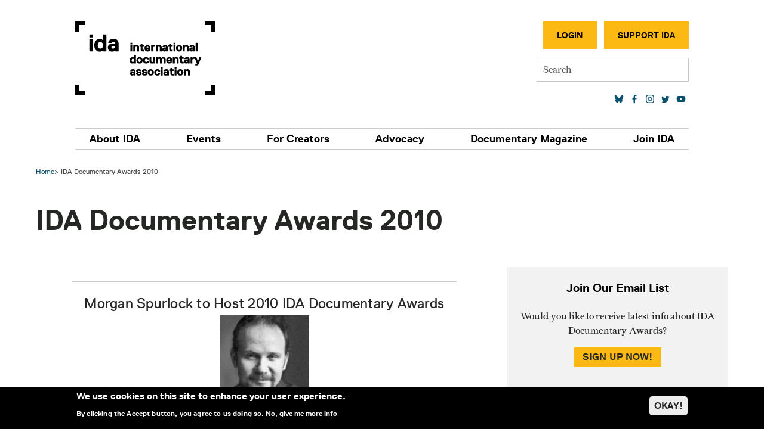

--- FILE ---
content_type: text/html; charset=UTF-8
request_url: https://www.documentary.org/awards2010
body_size: 18866
content:
<!DOCTYPE html>
<html lang="en" dir="ltr" prefix="og: https://ogp.me/ns#">
  <head>
    <meta charset="utf-8" />
<meta name="description" content="Morgan Spurlock to Host 2010 IDA Documentary Awards" />
<meta name="robots" content="index, follow" />
<link rel="shortlink" href="https://www.documentary.org/node/64" />
<link rel="canonical" href="https://www.documentary.org/awards2010" />
<meta property="og:site_name" content="International Documentary Association" />
<meta property="og:type" content="Page" />
<meta property="og:url" content="https://www.documentary.org/awards2010" />
<meta property="og:title" content="IDA Documentary Awards 2010" />
<meta property="og:description" content="Morgan Spurlock to Host 2010 IDA Documentary Awards" />
<meta property="og:updated_time" content="2022-12-05T14:12:34-08:00" />
<meta name="twitter:card" content="summary_large_image" />
<meta name="twitter:title" content="IDA Documentary Awards 2010" />
<meta name="twitter:site" content="@IDAorg" />
<meta name="twitter:description" content="Morgan Spurlock to Host 2010 IDA Documentary Awards" />
<meta name="Generator" content="Drupal 10 (https://www.drupal.org)" />
<meta name="MobileOptimized" content="width" />
<meta name="HandheldFriendly" content="true" />
<meta name="viewport" content="width=device-width, initial-scale=1, shrink-to-fit=no" />
<style>div#sliding-popup, div#sliding-popup .eu-cookie-withdraw-banner, .eu-cookie-withdraw-tab {background: #000000} div#sliding-popup.eu-cookie-withdraw-wrapper { background: transparent; } #sliding-popup h1, #sliding-popup h2, #sliding-popup h3, #sliding-popup p, #sliding-popup label, #sliding-popup div, .eu-cookie-compliance-more-button, .eu-cookie-compliance-secondary-button, .eu-cookie-withdraw-tab { color: #ffffff;} .eu-cookie-withdraw-tab { border-color: #ffffff;}</style>
<meta http-equiv="x-ua-compatible" content="ie=edge" />
<link rel="alternate" hreflang="und" href="https://www.documentary.org/awards2010" />
<link rel="icon" href="/themes/custom/ida_bootstrap_sass/images/favicon.ico" type="image/vnd.microsoft.icon" />
<script>window.a2a_config=window.a2a_config||{};a2a_config.callbacks=[];a2a_config.overlays=[];a2a_config.templates={};a2a_config.num_services = 4;
a2a_config.color_bg = "FFFFFF";
a2a_config.color_main = "D7E5ED";
a2a_config.color_border = "AECADB";
a2a_config.color_link_text = "333333";
a2a_config.color_link_text_hover = "333333";</script>

    <title>IDA Documentary Awards 2010 | International Documentary Association</title>
    <link rel="stylesheet" media="all" href="/core/misc/components/progress.module.css?t8er24" />
<link rel="stylesheet" media="all" href="/core/misc/components/ajax-progress.module.css?t8er24" />
<link rel="stylesheet" media="all" href="/core/modules/system/css/components/align.module.css?t8er24" />
<link rel="stylesheet" media="all" href="/core/modules/system/css/components/fieldgroup.module.css?t8er24" />
<link rel="stylesheet" media="all" href="/core/modules/system/css/components/container-inline.module.css?t8er24" />
<link rel="stylesheet" media="all" href="/core/modules/system/css/components/clearfix.module.css?t8er24" />
<link rel="stylesheet" media="all" href="/core/modules/system/css/components/details.module.css?t8er24" />
<link rel="stylesheet" media="all" href="/core/modules/system/css/components/hidden.module.css?t8er24" />
<link rel="stylesheet" media="all" href="/core/modules/system/css/components/item-list.module.css?t8er24" />
<link rel="stylesheet" media="all" href="/core/modules/system/css/components/js.module.css?t8er24" />
<link rel="stylesheet" media="all" href="/core/modules/system/css/components/nowrap.module.css?t8er24" />
<link rel="stylesheet" media="all" href="/core/modules/system/css/components/position-container.module.css?t8er24" />
<link rel="stylesheet" media="all" href="/core/modules/system/css/components/reset-appearance.module.css?t8er24" />
<link rel="stylesheet" media="all" href="/core/modules/system/css/components/resize.module.css?t8er24" />
<link rel="stylesheet" media="all" href="/core/modules/system/css/components/system-status-counter.css?t8er24" />
<link rel="stylesheet" media="all" href="/core/modules/system/css/components/system-status-report-counters.css?t8er24" />
<link rel="stylesheet" media="all" href="/core/modules/system/css/components/system-status-report-general-info.css?t8er24" />
<link rel="stylesheet" media="all" href="/core/modules/system/css/components/tablesort.module.css?t8er24" />
<link rel="stylesheet" media="all" href="/modules/contrib/eu_cookie_compliance/css/eu_cookie_compliance.css?t8er24" />
<link rel="stylesheet" media="all" href="/modules/contrib/addtoany/css/addtoany.css?t8er24" />
<link rel="stylesheet" media="all" href="/modules/contrib/ckeditor_accordion/css/accordion.frontend.css?t8er24" />
<link rel="stylesheet" media="all" href="/themes/contrib/bootstrap_barrio/css/components/form.css?t8er24" />
<link rel="stylesheet" media="all" href="/themes/contrib/bootstrap_barrio/css/colors/messages/messages-light.css?t8er24" />
<link rel="stylesheet" media="all" href="/core/../themes/contrib/bootstrap_barrio/components/breadcrumb/breadcrumb.css?t8er24" />
<link rel="stylesheet" media="all" href="/core/../themes/contrib/bootstrap_barrio/components/menu/menu.css?t8er24" />
<link rel="stylesheet" media="all" href="/themes/custom/ida_bootstrap_sass/css/style.css?t8er24" />
<link rel="stylesheet" media="all" href="/themes/custom/ida_bootstrap_sass/css/accordion.frontend.css?t8er24" />
<link rel="stylesheet" media="all" href="https://use.typekit.net/col7oxy.css" />
<link rel="stylesheet" media="all" href="https://cdnjs.cloudflare.com/ajax/libs/slick-carousel/1.8.1/slick.min.css" />
<link rel="stylesheet" media="all" href="https://cdnjs.cloudflare.com/ajax/libs/slick-carousel/1.8.1/slick-theme.min.css" />

    <script type="application/json" data-drupal-selector="drupal-settings-json">{"path":{"baseUrl":"\/","pathPrefix":"","currentPath":"node\/64","currentPathIsAdmin":false,"isFront":false,"currentLanguage":"en"},"pluralDelimiter":"\u0003","suppressDeprecationErrors":true,"gtag":{"tagId":"AW-11246395109","consentMode":false,"otherIds":["UA-4612818-1","G-B741BNWEKP","AW-807903492",""],"events":[],"additionalConfigInfo":[]},"ajaxPageState":{"libraries":"[base64]","theme":"ida_bootstrap_sass","theme_token":null},"ajaxTrustedUrl":{"\/search":true},"eu_cookie_compliance":{"cookie_policy_version":"1.0.0","popup_enabled":true,"popup_agreed_enabled":false,"popup_hide_agreed":false,"popup_clicking_confirmation":false,"popup_scrolling_confirmation":false,"popup_html_info":"\u003Cdiv aria-labelledby=\u0022popup-text\u0022  class=\u0022eu-cookie-compliance-banner eu-cookie-compliance-banner-info eu-cookie-compliance-banner--opt-in\u0022\u003E\n  \u003Cdiv class=\u0022popup-content info eu-cookie-compliance-content\u0022\u003E\n        \u003Cdiv id=\u0022popup-text\u0022 class=\u0022eu-cookie-compliance-message\u0022 role=\u0022document\u0022\u003E\n      \u003Ch2\u003EWe use cookies on this site to enhance your user experience.\u003C\/h2\u003E\u003Cp\u003EBy clicking the Accept button, you agree to us doing so.\u003C\/p\u003E\n              \u003Cbutton type=\u0022button\u0022 class=\u0022find-more-button eu-cookie-compliance-more-button\u0022\u003ENo, give me more info\u003C\/button\u003E\n          \u003C\/div\u003E\n\n    \n    \u003Cdiv id=\u0022popup-buttons\u0022 class=\u0022eu-cookie-compliance-buttons\u0022\u003E\n            \u003Cbutton type=\u0022button\u0022 class=\u0022agree-button eu-cookie-compliance-secondary-button button button--small\u0022\u003EOKAY!\u003C\/button\u003E\n              \u003Cbutton type=\u0022button\u0022 class=\u0022decline-button eu-cookie-compliance-default-button button button--small button--primary\u0022\u003ENo, thanks\u003C\/button\u003E\n          \u003C\/div\u003E\n  \u003C\/div\u003E\n\u003C\/div\u003E","use_mobile_message":false,"mobile_popup_html_info":"\u003Cdiv aria-labelledby=\u0022popup-text\u0022  class=\u0022eu-cookie-compliance-banner eu-cookie-compliance-banner-info eu-cookie-compliance-banner--opt-in\u0022\u003E\n  \u003Cdiv class=\u0022popup-content info eu-cookie-compliance-content\u0022\u003E\n        \u003Cdiv id=\u0022popup-text\u0022 class=\u0022eu-cookie-compliance-message\u0022 role=\u0022document\u0022\u003E\n      \n              \u003Cbutton type=\u0022button\u0022 class=\u0022find-more-button eu-cookie-compliance-more-button\u0022\u003ENo, give me more info\u003C\/button\u003E\n          \u003C\/div\u003E\n\n    \n    \u003Cdiv id=\u0022popup-buttons\u0022 class=\u0022eu-cookie-compliance-buttons\u0022\u003E\n            \u003Cbutton type=\u0022button\u0022 class=\u0022agree-button eu-cookie-compliance-secondary-button button button--small\u0022\u003EOKAY!\u003C\/button\u003E\n              \u003Cbutton type=\u0022button\u0022 class=\u0022decline-button eu-cookie-compliance-default-button button button--small button--primary\u0022\u003ENo, thanks\u003C\/button\u003E\n          \u003C\/div\u003E\n  \u003C\/div\u003E\n\u003C\/div\u003E","mobile_breakpoint":768,"popup_html_agreed":false,"popup_use_bare_css":false,"popup_height":"auto","popup_width":"100%","popup_delay":1000,"popup_link":"\/privacy-policy","popup_link_new_window":true,"popup_position":false,"fixed_top_position":true,"popup_language":"en","store_consent":false,"better_support_for_screen_readers":true,"cookie_name":"","reload_page":true,"domain":"","domain_all_sites":false,"popup_eu_only":false,"popup_eu_only_js":false,"cookie_lifetime":100,"cookie_session":0,"set_cookie_session_zero_on_disagree":0,"disagree_do_not_show_popup":false,"method":"opt_in","automatic_cookies_removal":true,"allowed_cookies":"","withdraw_markup":"\u003Cbutton type=\u0022button\u0022 class=\u0022eu-cookie-withdraw-tab\u0022\u003EPrivacy settings\u003C\/button\u003E\n\u003Cdiv aria-labelledby=\u0022popup-text\u0022 class=\u0022eu-cookie-withdraw-banner\u0022\u003E\n  \u003Cdiv class=\u0022popup-content info eu-cookie-compliance-content\u0022\u003E\n    \u003Cdiv id=\u0022popup-text\u0022 class=\u0022eu-cookie-compliance-message\u0022 role=\u0022document\u0022\u003E\n      \u003Ch2\u003EWe use cookies on this site to enhance your user experience\u003C\/h2\u003E\u003Cp\u003EYou have given your consent for us to set cookies.\u003C\/p\u003E\n    \u003C\/div\u003E\n    \u003Cdiv id=\u0022popup-buttons\u0022 class=\u0022eu-cookie-compliance-buttons\u0022\u003E\n      \u003Cbutton type=\u0022button\u0022 class=\u0022eu-cookie-withdraw-button  button button--small button--primary\u0022\u003EWithdraw consent\u003C\/button\u003E\n    \u003C\/div\u003E\n  \u003C\/div\u003E\n\u003C\/div\u003E","withdraw_enabled":false,"reload_options":0,"reload_routes_list":"","withdraw_button_on_info_popup":false,"cookie_categories":[],"cookie_categories_details":[],"enable_save_preferences_button":true,"cookie_value_disagreed":"0","cookie_value_agreed_show_thank_you":"1","cookie_value_agreed":"2","containing_element":"body","settings_tab_enabled":false,"olivero_primary_button_classes":" button button--small button--primary","olivero_secondary_button_classes":" button button--small","close_button_action":"close_banner","open_by_default":true,"modules_allow_popup":true,"hide_the_banner":false,"geoip_match":true,"unverified_scripts":["\/"]},"ckeditorAccordion":{"accordionStyle":{"collapseAll":1,"keepRowsOpen":0,"animateAccordionOpenAndClose":1,"openTabsWithHash":0,"allowHtmlInTitles":0}},"mercuryEditor":{"rolloverPaddingBlock":10},"user":{"uid":0,"permissionsHash":"96a24ab3d64846e05b68130fb961304040041867a1fa5b7cfc48ce1dbc0cb790"}}</script>
<script src="/core/misc/drupalSettingsLoader.js?v=10.5.1"></script>
<script src="/modules/contrib/google_tag/js/gtag.js?t8er24"></script>

  </head>
  <body class="layout-one-sidebar layout-sidebar-first page-node-64 path-node node--type-page">
    <a href="#main-content" class="visually-hidden-focusable">
      Skip to main content
    </a>
    
      <div class="dialog-off-canvas-main-canvas" data-off-canvas-main-canvas>
    

<div class="site-header">
  <header id="header" class="header section section--header" role="banner" aria-label="Site header">
    
      <div class="container container--header">
        <div class="header-layout">

                        <section class="row region region-header-first">
          <a href="/" title="Home" rel="home" class="navbar-brand">
            International Documentary Association
    </a>
    <div data-drupal-messages-fallback class="hidden"></div>

  </section>

          
                        <section class="row region region-header-second">
    <nav role="navigation" aria-labelledby="block-secondarymenu-2-menu" id="block-secondarymenu-2" class="block block-menu navigation menu--menu-secondary-menu">
            
  <h2 class="visually-hidden" id="block-secondarymenu-2-menu">Secondary Menu</h2>
  

        
                  <ul class="clearfix nav" data-component-id="bootstrap_barrio:menu">
                    <li class="nav-item">
                <a href="/user/login/neon-crm" class="button dark nav-link button dark nav-link--user-login-neon-crm" data-drupal-link-system-path="user/login/neon-crm">Login</a>
              </li>
                <li class="nav-item">
                <a href="https://www.documentary.org/donate" class="button light nav-link button light nav-link-https--wwwdocumentaryorg-donate" target="_blank">Support IDA</a>
              </li>
        </ul>
  



  </nav>

  </section>

          
                        <section class="row region region-header-third">
    <div id="block-simplesearchform" class="block block-simple-search-form block-simple-search-form-block">
  
    
      <div class="content">
      
<form class="simple-search-form" data-drupal-selector="simple-search-form" action="/search" method="get" id="simple-search-form" accept-charset="UTF-8">
  




        
  <div class="js-form-item js-form-type-search form-type-search js-form-item-s form-item-s form-no-label mb-3">
          <label for="edit-s" class="visually-hidden">Search</label>
                    <input placeholder="Search" class="form-search form-control" data-drupal-selector="edit-s" type="search" id="edit-s" name="s" value="" size="60" maxlength="128" />

                      </div>

</form>

    </div>
  </div>

  </section>

          
                        <section class="row region region-header-fourth">
    <nav role="navigation" aria-labelledby="block-socialmedialinks-2-menu" id="block-socialmedialinks-2" class="block block-menu navigation menu--social">
            
  <h2 class="visually-hidden" id="block-socialmedialinks-2-menu">Social media links</h2>
  

        
                <ul class="clearfix nav social-menu">
                                            <li class="nav-item">
                                        <a href="https://bsky.app/profile/documentary.org" class="social-link social-link--bluesky nav-link social-linksocial-link--bluesky nav-link-https--bskyapp-profile-documentaryorg" target="_blank"></a>
                </li>
                                            <li class="nav-item">
                                        <a href="https://www.facebook.com/documentary.org" class="social-link social-link--facebook nav-link nav-link-https--wwwfacebookcom-documentaryorg" target="_blank"></a>
                </li>
                                            <li class="nav-item">
                                        <a href="http://instagram.com/idaorg" class="social-link social-link--instagram nav-link nav-link-http--instagramcom-idaorg" target="_blank"></a>
                </li>
                                            <li class="nav-item">
                                        <a href="https://www.linkedin.com/company/idaorg/" target="_blank" class="nav-link nav-link-https--wwwlinkedincom-company-idaorg-"></a>
                </li>
                                            <li class="nav-item">
                                        <a href="https://twitter.com/IDAorg" class="social-link social-link--twitter nav-link nav-link-https--twittercom-idaorg" target="_blank"></a>
                </li>
                                            <li class="nav-item">
                                        <a href="https://www.youtube.com/channel/UCsUYLxN5JtXGaIM459eYlkA" class="social-link social-link--youtube nav-link nav-link-https--wwwyoutubecom-channel-ucsuylxn5jtxgaim459eylka" target="_blank"></a>
                </li>
                    </ul>
    


  </nav>

  </section>

          
                      <button class="navbar-toggler collapsed"
                    type="button"
                    data-bs-toggle="offcanvas"
                    data-bs-target="#CollapsingNavbar"
                    aria-controls="CollapsingNavbar"
                    aria-expanded="false"
                    aria-label="Toggle navigation">
              <div class="navbar-toggler-icon">
                <div class="center">
                  <div></div>
                </div>
              </div>
            </button>
          
        </div>
      </div>
      </header>

      <section class="section section--main-menu">
      <div class="container container--main-menu">
        <nav class="navbar navbar-expand-md">
          <div class="offcanvas offcanvas-end" id="CollapsingNavbar">
                        <div class="offcanvas-header">
              <button type="button" class="btn-close text-reset" data-bs-dismiss="offcanvas"
                      aria-label="Close"></button>
            </div>
            <div class="offcanvas-body">
              
              <div class="mobile-search">
                <div id="block-simplesearchform" class="block block-simple-search-form block-simple-search-form-block">
  
    
      <div class="content">
      
<form class="simple-search-form" data-drupal-selector="simple-search-form" action="/search" method="get" id="simple-search-form" accept-charset="UTF-8">
  




        
  <div class="js-form-item js-form-type-search form-type-search js-form-item-s form-item-s form-no-label mb-3">
          <label for="edit-s" class="visually-hidden">Search</label>
                    <input placeholder="Search" class="form-search form-control" data-drupal-selector="edit-s" type="search" id="edit-s" name="s" value="" size="60" maxlength="128" />

                      </div>

</form>

    </div>
  </div>

              </div>

                <nav role="navigation" aria-labelledby="block-ida-bootstrap-sass-main-menu-menu" id="block-ida-bootstrap-sass-main-menu" class="block block-menu navigation menu--main">
            
  <h2 class="visually-hidden" id="block-ida-bootstrap-sass-main-menu-menu">Main navigation</h2>
  

        
              <ul class="clearfix nav navbar-nav">
                    <li class="nav-item menu-item--expanded dropdown">
                          <a href="/about-us" class="nav-link dropdown-toggle nav-link nav-link--about-us" data-bs-toggle="dropdown" aria-expanded="false" aria-haspopup="true" data-drupal-link-system-path="node/9">About IDA</a>
                        <ul class="dropdown-menu">
      <div class="dropdown-menu-inner">
                    <li class="dropdown-item menu-item--expanded dropdown">
                          <a href="/about-us" class="secondary-parent dropdown-toggle nav-link nav-link--about-us" data-bs-toggle="dropdown" aria-expanded="false" aria-haspopup="true" data-drupal-link-system-path="node/9">About</a>
                        <ul class="dropdown-menu">
      <div class="dropdown-menu-inner">
                    <li class="dropdown-item">
                          <a href="/about-us" class="nav-link nav-link--about-us" data-drupal-link-system-path="node/9">Mission</a>
              </li>
                <li class="dropdown-item">
                          <a href="/about-us/history" class="nav-link nav-link--about-us-history" data-drupal-link-system-path="node/9872">History</a>
              </li>
                <li class="dropdown-item">
                          <a href="/about-us/staff" class="nav-link nav-link--about-us-staff" data-drupal-link-system-path="node/6365">Staff</a>
              </li>
                <li class="dropdown-item">
                          <a href="/about-us/board-of-directors" class="nav-link nav-link--about-us-board-of-directors" data-drupal-link-system-path="node/51">Board of Directors</a>
              </li>
                <li class="dropdown-item">
                          <a href="https://www.documentary.org/partners" class="nav-link nav-link-https--wwwdocumentaryorg-partners">Partners</a>
              </li>
                <li class="dropdown-item">
                          <a href="/our-supporters" class="nav-link nav-link--our-supporters" data-drupal-link-system-path="node/56">Our Supporters</a>
              </li>
                <li class="dropdown-item">
                          <a href="/jobs" class="nav-link nav-link--jobs" data-drupal-link-system-path="node/7290">Jobs</a>
              </li>
                <li class="dropdown-item">
                          <a href="/contact-us" class="nav-link nav-link--contact-us" data-drupal-link-system-path="node/4951">Contact</a>
              </li>
        </div>
    </ul>
  
              </li>
                <li class="dropdown-item menu-item--expanded dropdown">
                          <a href="/latest" class="secondary-parent dropdown-toggle nav-link nav-link--latest" data-bs-toggle="dropdown" aria-expanded="false" aria-haspopup="true" data-drupal-link-system-path="latest">Latest</a>
                        <ul class="dropdown-menu">
      <div class="dropdown-menu-inner">
                    <li class="dropdown-item">
                          <a href="/blog" class="nav-link nav-link--blog" data-drupal-link-system-path="node/23">Blog</a>
              </li>
                <li class="dropdown-item">
                          <a href="/blog/docs-to-watch" class="nav-link nav-link--blog-docs-to-watch" data-drupal-link-system-path="node/9206">Docs to Watch</a>
              </li>
                <li class="dropdown-item">
                          <a href="/about-us/press" class="nav-link nav-link--about-us-press" data-drupal-link-system-path="node/7546">Press Center</a>
              </li>
                <li class="dropdown-item">
                          <a href="/videos" class="nav-link nav-link--videos" data-drupal-link-system-path="videos">Videos</a>
              </li>
        </div>
    </ul>
  
              </li>
                <li class="dropdown-item menu-item--expanded dropdown">
                          <a href="/support-us" class="secondary-parent dropdown-toggle nav-link nav-link--support-us" data-bs-toggle="dropdown" aria-expanded="false" aria-haspopup="true" data-drupal-link-system-path="node/53">Join IDA</a>
                        <ul class="dropdown-menu">
      <div class="dropdown-menu-inner">
                    <li class="dropdown-item menu-item--collapsed">
                          <a href="/membership" class="nav-link nav-link--membership" data-drupal-link-system-path="node/40757">Become a Member</a>
              </li>
                <li class="dropdown-item">
                          <a href="/join" class="hidden-menu-item nav-link nav-link--join" data-drupal-link-system-path="node/7793">Join Our List</a>
              </li>
                <li class="dropdown-item">
                          <a href="/sponsored-projects/current" class="nav-link nav-link--sponsored-projects-current" data-drupal-link-system-path="sponsored-projects/current">Donate to IDA Sponsored Projects</a>
              </li>
                <li class="dropdown-item">
                          <a href="/volunteer" class="nav-link nav-link--volunteer" data-drupal-link-system-path="node/4949">Volunteer</a>
              </li>
                <li class="dropdown-item">
                          <a href="/event-sponsorship" class="nav-link nav-link--event-sponsorship" data-drupal-link-system-path="node/4959">Sponsor</a>
              </li>
                <li class="dropdown-item">
                          <a href="/advertise-us" class="nav-link nav-link--advertise-us" data-drupal-link-system-path="node/4950">Advertise</a>
              </li>
        </div>
    </ul>
  
              </li>
        </div>
    </ul>
  
              </li>
                <li class="nav-item menu-item--expanded dropdown">
                          <a href="/events" class="nav-link dropdown-toggle nav-link nav-link--events" data-bs-toggle="dropdown" aria-expanded="false" aria-haspopup="true" data-drupal-link-system-path="node/4948">Events</a>
                        <ul class="dropdown-menu">
      <div class="dropdown-menu-inner">
                    <li class="dropdown-item menu-item--expanded dropdown">
                          <a href="/events" class="secondary-parent dropdown-toggle nav-link nav-link--events" data-bs-toggle="dropdown" aria-expanded="false" aria-haspopup="true" data-drupal-link-system-path="node/4948">Calendar</a>
                        <ul class="dropdown-menu">
      <div class="dropdown-menu-inner">
                    <li class="dropdown-item menu-item--collapsed">
                          <a href="/events" class="nav-link nav-link--events" data-drupal-link-system-path="node/4948">All Events</a>
              </li>
                <li class="dropdown-item">
                          <a href="/events/conduct" class="nav-link nav-link--events-conduct" data-drupal-link-system-path="node/10071">Code of Conduct</a>
              </li>
        </div>
    </ul>
  
              </li>
                <li class="dropdown-item menu-item--expanded dropdown">
                          <a href="/educational-seminars" class="secondary-parent dropdown-toggle nav-link nav-link--educational-seminars" data-bs-toggle="dropdown" aria-expanded="false" aria-haspopup="true" data-drupal-link-system-path="node/27">Seminars</a>
                        <ul class="dropdown-menu">
      <div class="dropdown-menu-inner">
                    <li class="dropdown-item">
                          <a href="/documentary-journalism-summit" class="nav-link nav-link--documentary-journalism-summit" data-drupal-link-system-path="node/39578">Documentary Journalism Summit</a>
              </li>
                <li class="dropdown-item">
                          <a href="/events/seminars/panels-workshops" class="nav-link nav-link--events-seminars-panels-workshops" data-drupal-link-system-path="node/10280">Panels &amp; Workshops</a>
              </li>
                <li class="dropdown-item">
                          <a href="/ida-conversation-series" class="nav-link nav-link--ida-conversation-series" data-drupal-link-system-path="node/7434">Conversation Series</a>
              </li>
                <li class="dropdown-item">
                          <a href="/master-class" class="nav-link nav-link--master-class" data-drupal-link-system-path="node/7800">Master Class</a>
              </li>
        </div>
    </ul>
  
              </li>
                <li class="dropdown-item menu-item--expanded dropdown">
                          <a href="/screenings" class="secondary-parent dropdown-toggle nav-link nav-link--screenings" data-bs-toggle="dropdown" aria-expanded="false" aria-haspopup="true" data-drupal-link-system-path="node/9709">Screenings</a>
                        <ul class="dropdown-menu">
      <div class="dropdown-menu-inner">
                    <li class="dropdown-item menu-item--collapsed">
                          <a href="/SpringDocs" class="nav-link nav-link--springdocs" data-drupal-link-system-path="node/8535">SpringDocs</a>
              </li>
                <li class="dropdown-item menu-item--collapsed">
                          <a href="/falldocs" class="nav-link nav-link--falldocs" data-drupal-link-system-path="node/39885">FallDocs</a>
              </li>
        </div>
    </ul>
  
              </li>
                <li class="dropdown-item menu-item--expanded dropdown">
                          <a href="/gettingreal/about" class="secondary-parent dropdown-toggle nav-link nav-link--gettingreal-about" data-bs-toggle="dropdown" aria-expanded="false" aria-haspopup="true" data-drupal-link-system-path="node/9877">Conference</a>
                        <ul class="dropdown-menu">
      <div class="dropdown-menu-inner">
                    <li class="dropdown-item">
                          <a href="/gettingreal/about" class="nav-link nav-link--gettingreal-about" data-drupal-link-system-path="node/9877">About Getting Real</a>
              </li>
                <li class="dropdown-item menu-item--collapsed">
                          <a href="/gettingreal26" class="nav-link nav-link--gettingreal26" data-drupal-link-system-path="node/41123">2026</a>
              </li>
                <li class="dropdown-item menu-item--collapsed">
                          <a href="/gettingreal24" class="nav-link nav-link--gettingreal24" data-drupal-link-system-path="node/39950">2024</a>
              </li>
                <li class="dropdown-item menu-item--collapsed">
                          <a href="/gettingreal22" title="2022" class="nav-link nav-link--gettingreal22" data-drupal-link-system-path="node/11616">2022</a>
              </li>
                <li class="dropdown-item menu-item--collapsed">
                          <a href="/gettingreal20" class="nav-link nav-link--gettingreal20" data-drupal-link-system-path="node/9878">2020</a>
              </li>
                <li class="dropdown-item menu-item--collapsed">
                          <a href="/gettingreal18" class="nav-link nav-link--gettingreal18" data-drupal-link-system-path="node/8640">2018</a>
              </li>
                <li class="dropdown-item menu-item--collapsed">
                          <a href="/gettingreal16" class="nav-link nav-link--gettingreal16" data-drupal-link-system-path="node/7913">2016</a>
              </li>
        </div>
    </ul>
  
              </li>
                <li class="dropdown-item menu-item--expanded dropdown">
                          <a href="/awards/about" class="secondary-parent dropdown-toggle nav-link nav-link--awards-about" data-bs-toggle="dropdown" aria-expanded="false" aria-haspopup="true" data-drupal-link-system-path="node/10486">Awards</a>
                        <ul class="dropdown-menu">
      <div class="dropdown-menu-inner">
                    <li class="dropdown-item">
                          <a href="/awards/about" class="nav-link nav-link--awards-about" data-drupal-link-system-path="node/10486">About</a>
              </li>
                <li class="dropdown-item menu-item--collapsed">
                          <a href="/awards2025" class="nav-link nav-link--awards2025" data-drupal-link-system-path="node/40919">2025</a>
              </li>
                <li class="dropdown-item menu-item--collapsed">
                          <a href="/awards2024" class="nav-link nav-link--awards2024" data-drupal-link-system-path="node/40301">2024</a>
              </li>
                <li class="dropdown-item menu-item--collapsed">
                          <a href="/awards2023" class="nav-link nav-link--awards2023" data-drupal-link-system-path="node/39928">2023</a>
              </li>
                <li class="dropdown-item menu-item--collapsed">
                          <a href="/awards2022" class="nav-link nav-link--awards2022" data-drupal-link-system-path="node/11864">2022</a>
              </li>
                <li class="dropdown-item menu-item--collapsed">
                          <a href="/awards/history" class="nav-link nav-link--awards-history" data-drupal-link-system-path="node/9227">Past Winners</a>
              </li>
        </div>
    </ul>
  
              </li>
        </div>
    </ul>
  
              </li>
                <li class="nav-item menu-item--expanded dropdown">
                          <a href="/programs" class="nav-link dropdown-toggle nav-link nav-link--programs" data-bs-toggle="dropdown" aria-expanded="false" aria-haspopup="true" data-drupal-link-system-path="node/34">For Creators</a>
                        <ul class="dropdown-menu">
      <div class="dropdown-menu-inner">
                    <li class="dropdown-item menu-item--expanded dropdown">
                          <a href="/creators/resources" class="secondary-parent dropdown-toggle nav-link nav-link--creators-resources" data-bs-toggle="dropdown" aria-expanded="false" aria-haspopup="true" data-drupal-link-system-path="node/10549">Resources</a>
                        <ul class="dropdown-menu">
      <div class="dropdown-menu-inner">
                    <li class="dropdown-item">
                          <a href="/grants-directory" class="nav-link nav-link--grants-directory" data-drupal-link-system-path="node/9030">Grants Directory</a>
              </li>
                <li class="dropdown-item">
                          <a href="https://www.documentary.org/nonfiction-access-initiative/resources" class="nav-link nav-link-https--wwwdocumentaryorg-nonfiction-access-initiative-resources">Accessibility</a>
              </li>
                <li class="dropdown-item">
                          <a href="/creators/ai" class="nav-link nav-link--creators-ai" data-drupal-link-system-path="node/40789">AI Resources</a>
              </li>
                <li class="dropdown-item">
                          <a href="/creators/business" class="nav-link nav-link--creators-business" data-drupal-link-system-path="node/9966">Business</a>
              </li>
                <li class="dropdown-item">
                          <a href="/creators/funding" class="nav-link nav-link--creators-funding" data-drupal-link-system-path="node/9965">Funding</a>
              </li>
                <li class="dropdown-item">
                          <a href="/creators/creative" class="nav-link nav-link--creators-creative" data-drupal-link-system-path="node/9967">Creative</a>
              </li>
                <li class="dropdown-item">
                          <a href="/creators/technical" class="nav-link nav-link--creators-technical" data-drupal-link-system-path="node/9968">Technical</a>
              </li>
                <li class="dropdown-item">
                          <a href="/creators/journalism" class="nav-link nav-link--creators-journalism" data-drupal-link-system-path="node/9969">Journalism</a>
              </li>
                <li class="dropdown-item">
                          <a href="/creators/covid19" class="nav-link nav-link--creators-covid19" data-drupal-link-system-path="node/10475">COVID-19</a>
              </li>
        </div>
    </ul>
  
              </li>
                <li class="dropdown-item menu-item--expanded dropdown">
                          <a href="/fiscal-sponsorship" class="dropdown-toggle nav-link nav-link--fiscal-sponsorship" data-bs-toggle="dropdown" aria-expanded="false" aria-haspopup="true" data-drupal-link-system-path="node/30">Fiscal Sponsorship</a>
                        <ul class="dropdown-menu">
      <div class="dropdown-menu-inner">
                    <li class="dropdown-item">
                          <a href="https://www.documentary.org/fiscal-sponsorship" class="nav-link nav-link-https--wwwdocumentaryorg-fiscal-sponsorship">About</a>
              </li>
                <li class="dropdown-item">
                          <a href="/fiscal-sponsorship/application" class="nav-link nav-link--fiscal-sponsorship-application" data-drupal-link-system-path="node/4954">Application Guidelines</a>
              </li>
                <li class="dropdown-item">
                          <a href="/fiscal-sponsorship/faq" class="nav-link nav-link--fiscal-sponsorship-faq" data-drupal-link-system-path="node/4947">FAQ</a>
              </li>
                <li class="dropdown-item">
                          <a href="/sponsored-projects" target="_blank" class="nav-link nav-link--sponsored-projects" data-drupal-link-system-path="node/4953">Sponsored Projects</a>
              </li>
        </div>
    </ul>
  
              </li>
                <li class="dropdown-item menu-item--expanded dropdown">
                          <a href="/funding" class="secondary-parent dropdown-toggle nav-link nav-link--funding" data-bs-toggle="dropdown" aria-expanded="false" aria-haspopup="true" data-drupal-link-system-path="node/24">Funding</a>
                        <ul class="dropdown-menu">
      <div class="dropdown-menu-inner">
                    <li class="dropdown-item">
                          <a href="/open-call" class="nav-link nav-link--open-call" data-drupal-link-system-path="node/40113">2025 Grants Cycle</a>
              </li>
                <li class="dropdown-item">
                          <a href="/nonfiction-core-application-project" class="nav-link nav-link--nonfiction-core-application-project" data-drupal-link-system-path="node/8308">Core Application</a>
              </li>
                <li class="dropdown-item menu-item--collapsed">
                          <a href="/parelorentz" class="nav-link nav-link--parelorentz" data-drupal-link-system-path="node/4955">Pare Lorentz Documentary Fund</a>
              </li>
                <li class="dropdown-item menu-item--collapsed">
                          <a href="https://www.documentary.org/enterprise/about" class="nav-link nav-link-https--wwwdocumentaryorg-enterprise-about">Enterprise Documentary Fund</a>
              </li>
                <li class="dropdown-item menu-item--collapsed">
                          <a href="/creators/funding/logan-elevate-grant" class="nav-link nav-link--creators-funding-logan-elevate-grant" data-drupal-link-system-path="node/11659">Logan Elevate Grant</a>
              </li>
                <li class="dropdown-item menu-item--collapsed">
                          <a href="/nonfiction-access-initiative" class="nav-link nav-link--nonfiction-access-initiative" data-drupal-link-system-path="node/11833">Nonfiction Access Initiative</a>
              </li>
                <li class="dropdown-item">
                          <a href="/fieldbuilding" class="nav-link nav-link--fieldbuilding" data-drupal-link-system-path="node/11625">IDA Field-Building Fund</a>
              </li>
                <li class="dropdown-item">
                          <a href="/grantees" target="_blank" class="nav-link nav-link--grantees" data-drupal-link-system-path="node/9874">Grantees</a>
              </li>
        </div>
    </ul>
  
              </li>
        </div>
    </ul>
  
              </li>
                <li class="nav-item menu-item--expanded">
                          <a href="/advocacy" class="nav-link nav-link nav-link--advocacy" data-drupal-link-system-path="node/29">Advocacy</a>
              </li>
                <li class="nav-item menu-item--expanded dropdown">
                          <a href="/magazine" class="nav-link dropdown-toggle nav-link nav-link--magazine" data-bs-toggle="dropdown" aria-expanded="false" aria-haspopup="true" data-drupal-link-system-path="node/66">Documentary Magazine</a>
                        <ul class="dropdown-menu">
      <div class="dropdown-menu-inner">
                    <li class="dropdown-item">
                          <a href="/magazine/explore" class="hidden-menu-item nav-link nav-link--magazine-explore" data-drupal-link-system-path="magazine/explore">All Articles</a>
              </li>
                <li class="dropdown-item">
                          <a href="/magazine/fall-2025" class="hidden-menu-item nav-link nav-link--magazine-fall-2025" data-drupal-link-system-path="node/40963">Latest Issue</a>
              </li>
                <li class="dropdown-item">
                          <a href="/magazine/issues" class="hidden-menu-item nav-link nav-link--magazine-issues" data-drupal-link-system-path="magazine/issues">All Issues</a>
              </li>
        </div>
    </ul>
  
              </li>
                <li class="nav-item menu-item--expanded dropdown">
                          <a href="/support-us" class="nav-link dropdown-toggle nav-link nav-link--support-us" data-bs-toggle="dropdown" aria-expanded="false" aria-haspopup="true" data-drupal-link-system-path="node/53">Join IDA</a>
                        <ul class="dropdown-menu">
      <div class="dropdown-menu-inner">
                    <li class="dropdown-item menu-item--expanded dropdown">
                          <span class="dropdown-toggle nav-link nav-link-" data-bs-toggle="dropdown" aria-expanded="false" aria-haspopup="true">Engage</span>
                        <ul class="dropdown-menu">
      <div class="dropdown-menu-inner">
                    <li class="dropdown-item">
                          <a href="/join" class="nav-link nav-link--join" data-drupal-link-system-path="node/7793">Subscribe to Newsletters</a>
              </li>
                <li class="dropdown-item">
                          <a href="/advertise-us" class="secondary-parent nav-link nav-link--advertise-us" data-drupal-link-system-path="node/4950">Advertise</a>
              </li>
                <li class="dropdown-item">
                          <a href="/volunteer" class="nav-link nav-link--volunteer" data-drupal-link-system-path="node/4949">Volunteer</a>
              </li>
        </div>
    </ul>
  
              </li>
                <li class="dropdown-item menu-item--expanded dropdown">
                          <a href="/donate" class="dropdown-toggle nav-link nav-link--donate" data-bs-toggle="dropdown" aria-expanded="false" aria-haspopup="true" data-drupal-link-system-path="node/40808">Donate</a>
                        <ul class="dropdown-menu">
      <div class="dropdown-menu-inner">
                    <li class="dropdown-item menu-item--collapsed">
                          <a href="https://www.documentary.org/stand-with-documentary" target="_blank" class="nav-link nav-link-https--wwwdocumentaryorg-stand-with-documentary">Donate to IDA</a>
              </li>
                <li class="dropdown-item">
                          <a href="/sponsored-projects/current" class="nav-link nav-link--sponsored-projects-current" data-drupal-link-system-path="sponsored-projects/current">Donate to Sponsored Projects</a>
              </li>
                <li class="dropdown-item">
                          <a href="https://www.documentary.org/our-supporters" class="nav-link nav-link-https--wwwdocumentaryorg-our-supporters">Our Supporters</a>
              </li>
        </div>
    </ul>
  
              </li>
                <li class="dropdown-item menu-item--expanded dropdown">
                          <a href="/membership" class="dropdown-toggle nav-link nav-link--membership" data-bs-toggle="dropdown" aria-expanded="false" aria-haspopup="true" data-drupal-link-system-path="node/40757">Become a Member</a>
                        <ul class="dropdown-menu">
      <div class="dropdown-menu-inner">
                    <li class="dropdown-item">
                          <a href="/membership" class="nav-link nav-link--membership" data-drupal-link-system-path="node/40757">Individual Memberships</a>
              </li>
                <li class="dropdown-item">
                          <a href="/membership/impact-circle" class="nav-link nav-link--membership-impact-circle" data-drupal-link-system-path="node/40804">Impact Circle</a>
              </li>
                <li class="dropdown-item">
                          <a href="/membership/group" class="nav-link nav-link--membership-group" data-drupal-link-system-path="node/9903">Institutional Memberships</a>
              </li>
                <li class="dropdown-item">
                          <a href="/membership/international" class="nav-link nav-link--membership-international" data-drupal-link-system-path="node/40803">International Pricing</a>
              </li>
                <li class="dropdown-item">
                          <a href="/membership/visa" class="nav-link nav-link--membership-visa" data-drupal-link-system-path="node/40796">Visa Letters</a>
              </li>
                <li class="dropdown-item">
                          <a href="/membership/jobboard" class="nav-link nav-link--membership-jobboard" data-drupal-link-system-path="node/40697">Job Board</a>
              </li>
                <li class="dropdown-item">
                          <a href="/membership/insurance" class="nav-link nav-link--membership-insurance" data-drupal-link-system-path="node/40785">Insurance Program</a>
              </li>
        </div>
    </ul>
  
              </li>
        </div>
    </ul>
  
              </li>
        </div>
    </ul>
  


  </nav>



                                        </div>
                      </div>

        </nav>
      </div>
    </section>
  
</div>

<section id="page-wrapper" class="page-wrapper">
  <section id="page" class="page  page--page">


          <section class="section section--breadcrumbs">
        <div class="container container--breadcrumbs">
            <section class="row region region-breadcrumbs">
    <div id="block-breadcrumbs" class="block block-system block-system-breadcrumb-block">
  
    
      <div class="content">
      
  <nav role="navigation" aria-label="breadcrumb" style="">
  <ol class="breadcrumb">
            <li class="breadcrumb-item">
        <a href="/">Home</a>
      </li>
                <li class="breadcrumb-item active">
        IDA Documentary Awards 2010
      </li>
        </ol>
</nav>


    </div>
  </div>

  </section>

        </div>
      </section>
    
    
    
          <section class="section section--info">
        <div class="container container--info">
            <section class="row region region-info">
    <div id="block-adsleaderboards" class="block block-idaweb-blocks block-ads-leaderboard-block">
  
    
      <div class="content">
      <div class="ads-leaderboard">
    <!-- Revive Adserver Asynchronous JS Tag - Generated with Revive Adserver v5.4.1 -->
    <ins data-revive-zoneid="2" data-revive-id="cc8b6874ef8083b9085503c17e4f3551"></ins>
    <script async src="//revive.documentary.org/adserver/www/delivery/asyncjs.php"></script>
</div>

    </div>
  </div>

  </section>

        </div>
      </section>
    
    <div id="main-wrapper" class="layout-main-wrapper clearfix">
      <div id="main" class="container container--main">

        
                                    
                    <div class="row">
                <div class="col-sm-12 mb-5">
                                            <h1 id="page-title" class="page-title">IDA Documentary Awards 2010</h1>
                                                        </div>
            </div>
        
    
                  <div class="row row-offcanvas row-offcanvas-left clearfix">

                        <main class="main-content col order-first col-md-8" id="content" role="main">
              
                <section class="section">
                  <a id="main-content" tabindex="-1"></a>
                                        <div id="block-ida-bootstrap-sass-content" class="block block-system block-system-main-block">
  
    
      <div class="content">
      
<div class="content-layout content-layout--page">

    <div class="g-0 container">

        <div class="row">
            <div class="col-sm-12 col-md-12 col-lg-12">

                            <div class="slideshow-position  slide-overlay-none ">
                                            
                                    </div>
            
                <hr>

                                
                                                    
            <div class="clearfix text-formatted field field--name-body field--type-text-with-summary field--label-hidden field__item"><h2 style="text-align: center;">Morgan Spurlock to Host 2010 IDA Documentary Awards</h2><p style="text-align: center;"><img alt src="/sites/default/files/1morgan_0_0.jpg" style="width: 150px; height: 150px;"></p><p><span style="letter-spacing: 0.01em;">Morgan Spurlock Returns to Host 2010 IDA Documentary Awards IDA welcomes back documentary producer, director Morgan Spurlock as host of the 2010 IDA Documentary Awards. Host of the Awards in 2008, the Academy Award® and Emmy® Award-nominated Spurlock directed Super Size Me (2004), Where in the World Is Osama Bin Laden? (2008), The Simpsons 20th Anniversary Special: In 3-D! On Ice! (2010), Freakonomics (2010) and Comic-Con Episode Four: A Fan's Hope, set for release in 2011.</span></p><p>Join Morgan and IDA as we honor the best documentaries of the year!</p><hr><h2 style="text-align: center;">Barbara Kopple to Receive Career Achievement Award</h2><p style="text-align: center;"><img alt src="/sites/default/files/1barbara_0.jpg" style="width: 150px; height: 150px;"></p><p><span style="letter-spacing: 0.01em;">Barbara Kopple to Receive Career Achievement Award The IDA will award its prestigious 2010 Career Achievement Award to legendary documentary filmmaker Barbara Kopple. This award is given to a filmmaker who has made a major impact on the documentary genre through a long and distinguished body of work. Kopple’s 1976 documentary, Harlan County USA, about a coal miners’ strike in Kentucky, earned an Academy Award® as well as a place in the National Film Registry of the Library of Congress. Her 1991 film American Dream also won an Academy Award®, as well as the Jury Prize, the Audience Award and the Filmmaker’s Trophy at the Sundance Film Festival. In previous years, IDA has bestowed its Career Achievement Award on documentary luminaries such as Sheila Nevins, Michael Apted, Ken Burns, Albert Maysles, Haskell Wexler, Michael Moore, Werner Herzog, and last year’s recipient, Errol Morris.</span></p><hr><h2 style="text-align: center;">IDA to Honor Alan and Susan Raymond with 2010 Pioneer Award</h2><p style="text-align: center;"><img alt src="/sites/default/files/1alan_and_susan_0.jpg" style="width: 150px; height: 150px;"></p><p><span style="letter-spacing: 0.01em;">IDA to Honor Alan and Susan Raymond with 2010 Pioneer Award The 2010 IDA Pioneer Award honors Alan and Susan Raymond, the filmmakers behind the seminal nonfiction series prototype, An American Family (1973). After An American Family, the Raymonds formed their own company, Video Verite, and produced The Police Tapes (1977), which captures the life and times of a precinct in the South Bronx, and which inspired numerous fiction and nonfiction law enforcement series. The couple received an Oscar® nomination for Doing Time: Life Inside the Big House (1991) and an Oscar® for I Am a Promise: The Children of Stanton Elementary School (1993).</span></p><hr><h2 style="text-align: center;">Award-winning filmmaker and Film Professor Mark Jonathan Harris to Receive IDA's Preservation and Scholarship Award</h2><p style="text-align: center;"><img alt src="/sites/default/files/1mark_0.jpg" style="width: 150px; height: 150px;"></p><p><span style="letter-spacing: 0.01em;">Award-winning filmmaker and Film Professor Mark Jonathan Harris to Receive IDA's Preservation and Scholarship Award Academy Award® winner and longtime USC film professor Mark Jonathan Harris will be honored with the IDA Preservation and Scholarship Award. Harris received his Oscars® for the documentaries The Redwoods (1968) and Into the Arms of Strangers: Stories of the Kindertransport (2000) and directed the Oscar winning feature documentary, The Long Way Home (1997). Chair of the documentary film program at the University of Southern California School of Cinematic Arts, Harris has taught at USC for over 25 years. Many of his students have gone on to award-winning careers in documentary filmmaking and have also returned to USC to teach.</span></p><hr><h2 style="text-align: center;">Jeff Malmberg to Receive Jacqueline Donnet Award</h2><p style="text-align: center;"><img alt src="/sites/default/files/1jeff_0.jpg" style="width: 150px; height: 150px;"></p><p><span style="letter-spacing: 0.01em;">Jeff Malmberg IDA acknowledges exemplary creative contributions to the field at large. Jeff Malmberg, director of the one of the year's most celebrated films, MARWENCOL, will receive the 2010 IDA/Jacqueline Donnet Emerging Documentary Filmmaker Award.</span></p><hr><h2 style="text-align: center;">2010 IDA Documentary Awards</h2><h3 style="text-align: center; background-color: rgb(255, 255, 255);">Click the film titles below for info on how to watch each film.</h3><hr><h2><span style="letter-spacing: 0.01em;">DISTINGUISHED FEATURE DOCUMENTARY AWARD</span></h2><p style="margin-left: 40px;"><span style="font-size:18px;"><strong>WASTE LAND (Winner)</strong></span><br>Director/Writer: Lucy Walker<br>Producers: Angus Aynsley, Hank Levine<br>Executive Producers: Jackie De Botton, Miel De Botton, Fernando Meirelles, Andrea Barata Riberio<br>Almega Projects, O2 Filmes, E1 Films Canada, Arthouse Films</p><p style="margin-left: 40px;"><span style="font-size:18px;">EXIT THROUGH THE GIFT SHOP</span><br>Director: Banksy<br>Producer: Jaimie D'Cruz<br>Executive Producers: Holly Cushing, James Gay-Rees<br>Paranoid Pictures, Cinetic Media, A-Film Distribution, Alamode Film, Avalon Distribución Audiovisual, Mongrel<br>Media, Producers Distribution Agency, Revolver Entertainment, Madman Entertainment</p><p style="margin-left: 40px;"><span style="font-size:18px;">THE OATH</span><br>Director: Laura Poitras<br>Producers: Laura Poitras<br>Co-Producer: Nasser Arrabyee, Aliza Kaplan, Jonathan Oppenheim<br>Associate Producer: Robert Hatch-Miller, Katy Scoggin, Pandora Zolotor<br>ITVS, POV/American Documentary, Praxis Films, Zeitgeist Films</p><p style="margin-left: 40px;"><span style="font-size:18px;">STEAM OF LIFE</span><br>Directors: Joonas Berghäll, Mika Hotakainen<br>Producer: Joonas Berghäll<br>Associate Producers: Adel Kjellström, Petri Rossi<br>Oktober, Nordisk Film Theatrical Distribution</p><p style="margin-left: 40px;"><span style="font-size:18px;">SWEETGRASS</span><br>Directors: Ilisa Barbash, Lucien Castaing-Taylor<br>Producers: Ilisa Barbash<br>Harvard Sensory Ethnography Lab, Cinema Guild</p><hr><h2><span style="letter-spacing: 0.01em;">DISTINGUISHED SHORT DOCUMENTARY AWARD</span></h2><p style="margin-left: 40px;"><span style="font-size:18px;"><strong>WOMAN REBEL (Winner)</strong></span><br>Director/Producer: Kiran Deol<br>Executive Producer: Robert Richter<br>Women Rebel Films, HBO Documentary Films</p><p style="margin-left: 40px;"><span style="font-size:18px;">KEEP DANCING</span><br>Director: Greg Vanderveer<br>Producer: Douglas Blair Turnbaugh<br>Turnbaugh/Vander Veer Productions</p><p style="margin-left: 40px;"><span style="font-size:18px;">THE LAST CAMPAIGN OF GOVERNOR BOOTH GARDNER</span><br>Director: Daniel Junge<br>Producer: Henry Ansbacher, Davis Coombe, Andy Schocken<br>Home Box Office (HBO)</p><p style="margin-left: 40px;"><span style="font-size:18px;">THE FENCE</span><br>Director/Producer: Rory Kennedy<br>Producers: Liz Garbus, Keven McAlester, Nancy Abraham<br>Associate Producer: Lauren Barker<br>Executive Producer: Sheila Nevins<br>Writer: Mark Bailey<br>Moxie Firecracker Films, Home Box Office (HBO)</p><p style="margin-left: 40px;"><span style="font-size:18px;">THE LAST TRUCK</span><br>Directors/Writers/Producers: Steven Bognar, Julia Reichert<br>Producer: Lisa Heller<br>Executive Producer: Sheila Nevins<br>Home Box Office (HBO)</p><hr><h2>CONTINUING SERIES AWARD</h2><p style="margin-left: 40px;"><span style="font-size:18px;"><strong>30 FOR 30 (Winner)</strong></span><br>Executive Producers: Keith Clinkscales, John Dahl, Joan Lynch, Connor Schell, Bill Simmons, John Skipper, John Walsh<br>ESPN</p><p style="margin-left: 40px;"><strong><em>Episodes Submitted:</em></strong></p><p style="margin-left: 80px;">The Band That Wouldn't Die (Dir./Exec Prod.: Barry Levinson; Prods.: Lee Bonner, Stan Flint, Jason Sosnoff)<br>Muhammad and Larry (Dirs.: Albert Maysles, Bradley Kaplan; Prods.: Laura Coxson, Bradley Kaplan, Mark Durand)<br>Winning Time: Reggie Miller vs. The New York Knicks (Dir./Prod.:Dan Klores; Prods.: David Zieff, Charles C. Stuart, Gale D'Agostino)<br>Run Ricky Run (Dirs.: Sean Pamphilon &amp; Royce Toni; Co-Prod.: Royce Toni, Louise Story, Derek Hastings)</p><p style="margin-left: 40px;"><span style="font-size:18px;">AMERICAN EXPERIENCE</span><br>Executive Producer: Mark Samels<br>Senior Producer: Sharon Grimberg<br>Coordinating Producer: Susan Mottau<br>Series Manager: James E. Dunford<br>Series Producer: Susan Bellows<br>WGBH; PBS</p><p style="margin-left: 40px;"><em>Episodes Submitted:</em></p><p style="margin-left: 80px;">Into the Deep: America, Whaling &amp; the World (Dir./Writer: Ric Burns; Prods.: Bonnie Lafave, Mary Recine, Robin Espinola, Ric Burns)<br>My Lai (Dir./Prod./Writer: Barak Goodman)<br>Roads to Memphis (Dir.: Stephen Ives; Writer: Michelle Ferrari, Prod.: Amanda Pollak)</p><p style="margin-left: 40px;"><span style="font-size:18px;">ART IN THE TWENTY-FIRST CENTURY</span><br>Executive Producer: Susan Sollins<br>Series Producer: Eve-Laure Moros Ortega<br>PBS</p><p style="margin-left: 40px;"><em>Episodes Submitted:</em></p><p style="margin-left: 80px;">Compassion (Consulting Director: Catherine Tatge)<br>Fantasy (Consulting Director: Catherine Tatge)<br>Transformation (Consulting Director: Charles Atlas)<br>Systems (Consulting Director: Charles Atlas)</p><p style="margin-left: 40px;"><span style="font-size:18px;">BRICK CITY</span><br>Executive Producer: Evan Shapiro, Forest Whitaker, Lynne Kirby, Mala Chapple, Marc Levin, Mark Benjamin,<br>Sarah Barnett<br>Sundance Channel</p><p style="margin-left: 40px;"><em>Episodes Submitted:</em></p><p style="margin-left: 80px;">Summer Is Ours (Dirs.: Marc Levin, Mark Benjamin)<br>Struggle (Dirs.: Marc Levin, Mark Benjamin)<br>Central (Dirs.: Marc Levin, Mark Benjamin)<br>Circus (Dirs.: Marc Levin, Mark Benjamin)<br>Red October (Dirs.: Marc Levin, Mark Benjamin)</p><p style="margin-left: 40px;"><span style="font-size:18px;">WIDE ANGLE</span><br>Executive Producer: Tom Casciato<br>Senior Producer: Nina Chaudry<br>PBS</p><p style="margin-left: 40px;"><em>Episodes Submitted:</em></p><p style="margin-left: 80px;">Contestant No.2 (Dir.: Ibtisam Salah Mara’ ana; Prods.: Timna Goldstein Hattav,<br>Barak Heymann)<br>Heart of Jenin (Dirs./Writers: Leon Geller, Marcus Vetter; Prods.: Ernst Ludwig Ganzert, Ulli Pfau)<br>Crossing Heaven’ s Border (Director for Chosun Ilbo: Jung In Taek; Producer for Chosun Ilbo: Lee Hark Joon )<br>Once Upon a Coup (Dir.: Christopher Olgiati; Executive Producer: Roy Ackerman)</p><hr><h2>LIMITED SERIES AWARD</h2><p style="margin-left: 40px;"><strong><span style="font-size:18px;">HAVE YOU HEARD FROM JOHANNESBURG (Winner)</span></strong><br>Directors/Producers: Connie Field<br>Writers: Jon Else, Connie Field, Gregory Scharpen, Ken Chowder<br>Clarity Films</p><p style="margin-left: 40px;"><span style="font-size:18px;">AFFLICTIONS: CULTURE AND MENTAL ILLNESS IN INDONESIA</span><br>Director, Producer: Robert Lemelson<br>Elemental Productions</p><p style="margin-left: 40px;"><span style="font-size:18px;">LATIN MUSIC USA</span><br>Executive Producers: Elizabeth Deane (WGBH), Mark Cooper (BBC)<br>Series Producers: Adriana Bosch (WGBH), Jeremy Marre (BBC)<br>Director/Producers: Adriana Bosch, Daniel McCabe, John J. Valadez, Jeremy Marre<br>Producer: Pamela A. Aguilar<br>Writers: Adriana Bosch, Daniel McCabe, David Espar, John J. Valadez, Jeremy Marre<br>WGBH, BBC</p><p style="margin-left: 40px;"><span style="font-size:18px;">MASTERCLASS</span><br>Executive Producer: Lin Arison<br>Director/Producer: Karen Goodman, Kirk Simon<br>Writers: Karen Goodman, Kirk Simon<br>Simon and Goodman Picture Co</p><p style="margin-left: 40px;"><span style="font-size:18px;">THIS EMOTIONAL LIFE</span><br>Executive Producer: Dyllan McGree, Peter W. Kunhardt<br>Executives-in-Charge: Jody Allen, Paul G. Allen<br>Senior Executive Producers: Richard Hutton, Paula S. Apsell<br>Supervising Producers: Lisa Mirowitz, Bonnie Benjamin-Phariss<br>Writer: Jesse Sweet<br>Writer/Host: Daniel Gilbert<br>Vulcan Productions, NOVA/WGBH Science Unit, Kunhardt McGee Productions</p><hr><h2>IDA SPECIAL AWARDS:</h2><h3>IDA HUMANITAS AWARD (Tie)</h3><p style="margin-left: 40px;"><span style="font-size:18px;"><strong>PRESUMED GUILTY (Winner)</strong></span><br>Directors: Roberto Hernandez and Geoffrey Smith<br>Producers: Layda Negrete, Roberto Hernandez, Martha Sosa, Yissel Ibarra<br>Executive Producers: Ernesto Canales, Ana Laura Magaloni, Layda<br>Sansores &amp; Luciana Kaplan</p><p style="margin-left: 40px;"><strong><span style="font-size:18px;">THE OATH (Winner)</span></strong><br>Director/Producer/Director of Photography: Laura Poitras<br>ITVS, POV/American Documentary, Praxis Films, Zeitgeist Films</p><hr><h2>IDA MUSIC DOCUMENTARY AWARD</h2><p style="margin-left: 40px;"><strong><span style="font-size:18px;">FOR ONCE IN MY LIFE (Winner)</span></strong><br>Directors: Mark Moormann, Jim Bigham<br>Producer: Jim Bigham<br>Executive Producer: Lourdes Little<br>OPS Inc</p><p style="margin-left: 40px;"><span style="font-size:18px;">GENIUS WITHIN: THE INNER LIFE OF GLENN GOULD</span><br>Directors/Producers: Michele Hozer, Peter Raymont<br>White Pine Pictures, Lorber Films, Union Pictures</p><p style="margin-left: 40px;"><span style="font-size:18px;">THE TOPP TWINS: UNTOUCHABLE GIRLS</span><br>Director: Leanne Pooley<br>Producer: Arani Cuthbert<br>Diva Productions, New Zealand Film Commission</p><p style="margin-left: 40px;"><span style="font-size:18px;">THUNDER SOUL</span><br>Director/Producer: Mark Landsman<br>Producer: Keith Calder, Jessica Wu<br>Snoot Entertainment</p><p style="margin-left: 40px;"><span style="font-size:18px;">WHEN I RISE</span><br>Director: Mat Hames<br>Producers: James Moll, Michael Rosen,<br>Executive Producer: Don Carleton<br>Briscoe Centers, Allentown Productions, Alpheus Media, Dolph Briscoe Center for American History</p><hr><h2>IDA/DAVID L. WOLPER STUDENT DOCUMENTARY AWARD</h2><p style="margin-left: 40px;"><strong><span style="font-size:18px;">WAITING FOR A TRAIN: THE TOSHIO HIRANO STORY (Winner)</span></strong><br>Director/Producer: Oscar Bucher<br>OB3 Studios, San Francisco State University</p><p style="margin-left: 40px;"><strong><span style="font-size:18px;">THE STINKING SHIP (Honorable Mention)</span></strong><br>Director/Producer: Bagassi Koura<br>University of California Berkeley</p><p style="margin-left: 40px;"><span style="font-size:18px;">LITTLE MOM</span><br>Director/Producer: Maria Fortiz-Morse<br>Stanford University, MFA Documentary Film and Video</p><p style="margin-left: 40px;"><span style="font-size:18px;">PERRY COUNTY</span><br>Directors/Producers: Matt Durning, N’ Jeri Eaton<br>University of California Berkeley</p><p style="margin-left: 40px;"><span style="font-size:18px;">WHALES OF GOLD</span><br>Director/Producer: Lucia Duncan<br>University of Texas at Austin</p><hr><h2>ABCNEWS VIDEOSOURCE AWARD</h2><p style="margin-left: 40px;"><span style="font-size:18px;"><strong>BHUTTO (Winner)</strong></span><br>Director/Producer: Duane Baughman<br>Director/Writer: Johnny O’Hara<br>Producers: Arleen Sorkin, Mark Siegel<br>Executive Producers: Glenn Aveni<br>Yellow Pad Productions in association with ICON TMI</p><p style="margin-left: 40px;"><strong><span style="font-size:18px;">FINALISTS:</span></strong><br>BLOODY SUNDAY: A DERRY DIARY&nbsp;<br>BREAKING THROUGH THE CLOUDS&nbsp;<br>FREEDOM RIDERS&nbsp;<br>HAVE YOU HEARD FROM JOHANNESBURG: EPISODE #7&nbsp;<br>JFK 3: SHOTS THAT CHANGED AMERICA&nbsp;<br>THE LOST JFK TAPES&nbsp;<br>WW II IN HD: EPISODE #3</p><hr><h2>IDA PARE LORENTZ AWARD</h2><p style="margin-left: 40px;"><strong><span style="font-size:18px;">WASTE LAND (Winner)</span></strong><br>Director/Writer: Lucy Walker<br>Producers: Angus Aynsley, Hank Levine<br>Executive Producers: Fernando Meirelles, Miel de Botton Aynsley, Andrea Barata Ribeiro, Jackie De Botton<br>Arthouse Films, Almega Projects Ltd., O2 Filmes, Entertainment One Films International</p><p style="margin-left: 40px;"><strong><span style="font-size:18px;">QUEEN OF THE SUN: WHAT ARE THE BEES TELLING US? (Honorable Mention)</span></strong><br>Director: Taggart Siegel<br>Producers: Jon Betz, Taggart Siegel<br>A Collective Eye Production</p><p style="margin-left: 40px;"><strong><span style="font-size:18px;">FINALISTS:</span></strong><br>AMERICAN EXPERIENCE, EPISODE: MY LAI&nbsp;<br>FORCE OF NATURE: THE DAVID SUZUKI MOVIE&nbsp;<br>GASLAND<br>MY PERESTROIKA&nbsp;<br>A SMALL ACT&nbsp;<br>SUN COME UP&nbsp;<br>THE DARKNESS OF DAY&nbsp;<br>THERE ONCE WAS AN ISLAND&nbsp;<br>VOCES-SPECIAL CIRCUMSTANCES<br>&nbsp;</p><hr><h2 style="text-align: center;"><span style="letter-spacing: 0.01em;">SPONSORS:</span></h2><p style="text-align: center;"><img alt src="/sites/default/files/awards2010_sponsers07.jpg" style="width: 475px; height: 532px;"></p><hr><p>&nbsp;</p></div>
      
                
                

                
                                    <div class="node-views">
                        
                    </div>
                            </div>

        </div>
    </div>

</div>

    </div>
  </div>


                                  </section>
              </main>
              
                <div class="sidebar_first sidebar col-md-4" id="sidebar_first">
                  <aside class="section" role="complementary">

                    
                      

    
        
  <div id="block-joinouremaillistawards" class="block-content-sidebar_block block block-block-content block-block-content29493899-0c5d-441c-a444-a0b30aadc10c block-join-our-email-list sidebar-callout sidebar-default">
    
    <h2 class="block-title text-center">Join Our Email List</h2>
    

    <p class="block-body text-center">
      <p>Would you like to receive latest info about IDA Documentary Awards?</p>

    </p>

        <p class="block-cta text-center">
      <a href="/join" class="button btn btn-block">Sign Up Now!</a>
    </p>
    
  </div>



    
        
  <div id="block-ida-bootstrap-sass-awardssponsorship" class="block-content-sidebar_block block block-block-content block-block-contentab41364c-7427-435b-bba8-b3019b3b5e0b block-awards-sponsorship sidebar-callout sidebar-default">
    
    <h2 class="block-title text-center">Sponsorship Opportunities</h2>
    

    <p class="block-body text-center">
      <p>IDA Documentary Awards is attended by the industry’s most prominent filmmakers, network moguls, celebrity presenters, and more.</p><p>To learn more about customized opportunities to support and sponsor this program, please contact Janki Patel at <a href="mailto:janki.patel@documentary.org">janki@documentary.org</a>.</p>
    </p>

    
  </div>




                    
                    

                  </aside>
                </div>
              
                        </div>
              </div>
    </div>

    
  </section>

  <footer class="site-footer section section--footer">
          <div class="container">
                      <section class="region region--footer-first">
        <nav role="navigation" aria-labelledby="block-secondaryfootermenu-menu" id="block-secondaryfootermenu" class="block block-menu navigation menu--menu-secondary-footer-menu">
            
  <h2 class="visually-hidden" id="block-secondaryfootermenu-menu">Secondary Footer Menu</h2>
  

        
                  <ul class="clearfix nav" data-component-id="bootstrap_barrio:menu">
                    <li class="nav-item">
                <a href="/" class="nav-link nav-link--" data-drupal-link-system-path="&lt;front&gt;">The IDA</a>
              </li>
                <li class="nav-item">
                <a href="/blog" class="nav-link nav-link--blog" data-drupal-link-system-path="node/23">Blog</a>
              </li>
                <li class="nav-item">
                <a href="/about-us" class="nav-link nav-link--about-us" data-drupal-link-system-path="node/9">About Us</a>
              </li>
                <li class="nav-item">
                <a href="/support-us" class="nav-link nav-link--support-us" data-drupal-link-system-path="node/53">Support Us</a>
              </li>
                <li class="nav-item">
                <a href="/join" class="nav-link nav-link--join" data-drupal-link-system-path="node/7793">Email Sign-up</a>
              </li>
                <li class="nav-item">
                <a href="https://www.documentary.org/advertise-us" class="nav-link nav-link-https--wwwdocumentaryorg-advertise-us">Advertise with Us</a>
              </li>
                <li class="nav-item">
                <a href="/rss.xml" class="nav-link nav-link--rssxml" data-drupal-link-system-path="rss.xml">RSS</a>
              </li>
                <li class="nav-item">
                <a href="/contact-us" class="nav-link nav-link--contact-us" data-drupal-link-system-path="node/4951">Contact</a>
              </li>
        </ul>
  



  </nav>
<nav role="navigation" aria-labelledby="block-socialmedialinks-menu" id="block-socialmedialinks" class="block block-menu navigation menu--social">
            
  <h2 class="visually-hidden" id="block-socialmedialinks-menu">Social media links</h2>
  

        
                <ul class="clearfix nav social-menu">
                                            <li class="nav-item">
                                        <a href="https://bsky.app/profile/documentary.org" class="social-link social-link--bluesky nav-link social-linksocial-link--bluesky nav-link-https--bskyapp-profile-documentaryorg" target="_blank"></a>
                </li>
                                            <li class="nav-item">
                                        <a href="https://www.facebook.com/documentary.org" class="social-link social-link--facebook nav-link nav-link-https--wwwfacebookcom-documentaryorg" target="_blank"></a>
                </li>
                                            <li class="nav-item">
                                        <a href="http://instagram.com/idaorg" class="social-link social-link--instagram nav-link nav-link-http--instagramcom-idaorg" target="_blank"></a>
                </li>
                                            <li class="nav-item">
                                        <a href="https://www.linkedin.com/company/idaorg/" target="_blank" class="nav-link nav-link-https--wwwlinkedincom-company-idaorg-"></a>
                </li>
                                            <li class="nav-item">
                                        <a href="https://twitter.com/IDAorg" class="social-link social-link--twitter nav-link nav-link-https--twittercom-idaorg" target="_blank"></a>
                </li>
                                            <li class="nav-item">
                                        <a href="https://www.youtube.com/channel/UCsUYLxN5JtXGaIM459eYlkA" class="social-link social-link--youtube nav-link nav-link-https--wwwyoutubecom-channel-ucsuylxn5jtxgaim459eylka" target="_blank"></a>
                </li>
                    </ul>
    


  </nav>
<div id="block-adsinterstitial" class="block block-idaweb-blocks block-ads-interstitial">
  
    
      <div class="content">
      <div class="interstitial-ad">
    <!-- Revive Adserver Interstitial or Floating DHTML Tag - Generated with Revive Adserver v5.4.1 -->
    <script type='text/javascript'>
        <!--//<![CDATA[
        var ox_u = 'https://revive.documentary.org/adserver/www/delivery/al.php?zoneid=4&layerstyle=geocities&align=right&padding=2&closetext=[Close]';
        if (document.context) ox_u += '&context=' + escape(document.context);
        document.write("<scr"+"ipt type='text/javascript' src='" + ox_u + "'></scr"+"ipt>");
        //]]>-->
    </script>
</div>


    </div>
  </div>

    </section>

              <section class="region region--footer-second">
        <nav role="navigation" aria-labelledby="block-footerlinks-menu" id="block-footerlinks" class="block block-menu navigation menu--menu-footer-links">
            
  <h2 class="visually-hidden" id="block-footerlinks-menu">Footer Links</h2>
  

        
                  <ul class="clearfix nav" data-component-id="bootstrap_barrio:menu">
                    <li class="nav-item menu-item--expanded">
                <a href="/funding" class="nav-link nav-link--funding" data-drupal-link-system-path="node/24">Funding</a>
                                    <ul class="menu">
                    <li class="nav-item">
                <a href="/fiscal-sponsorship" class="nav-link nav-link--fiscal-sponsorship" data-drupal-link-system-path="node/30">Fiscal Sponsorship</a>
              </li>
                <li class="nav-item">
                <a href="/parelorentz" class="nav-link nav-link--parelorentz" data-drupal-link-system-path="node/4955">Pare Lorentz Doc Fund</a>
              </li>
                <li class="nav-item">
                <a href="/grantees" class="nav-link nav-link--grantees" data-drupal-link-system-path="node/9874">Our Grantees</a>
              </li>
                <li class="nav-item">
                <a href="/grants-directory" class="nav-link nav-link--grants-directory" data-drupal-link-system-path="node/9030">Other Grants Directory</a>
              </li>
        </ul>
  
              </li>
                <li class="nav-item menu-item--expanded">
                <a href="https://www.documentary.org/screenings" class="nav-link nav-link-https--wwwdocumentaryorg-screenings">Screenings</a>
                                    <ul class="menu">
                    <li class="nav-item">
                <a href="/falldocs" class="nav-link nav-link--falldocs" data-drupal-link-system-path="node/39885">FallDocs</a>
              </li>
                <li class="nav-item">
                <a href="/SpringDocs" class="nav-link nav-link--springdocs" data-drupal-link-system-path="node/8535">SpringDocs</a>
              </li>
                <li class="nav-item">
                <a href="/past-screenings" class="nav-link nav-link--past-screenings" data-drupal-link-system-path="node/8095">Past Screenings</a>
              </li>
        </ul>
  
              </li>
                <li class="nav-item menu-item--expanded">
                <a href="/gettingreal/about" class="nav-link nav-link--gettingreal-about" data-drupal-link-system-path="node/9877">Getting Real</a>
                                    <ul class="menu">
                    <li class="nav-item">
                <a href="https://documentary.org/gettingreal24" class="nav-link nav-link-https--documentaryorg-gettingreal24">2024</a>
              </li>
                <li class="nav-item">
                <a href="/gettingreal22" class="nav-link nav-link--gettingreal22" data-drupal-link-system-path="node/11616">2022</a>
              </li>
                <li class="nav-item">
                <a href="/gettingreal20" class="nav-link nav-link--gettingreal20" data-drupal-link-system-path="node/9878">2020</a>
              </li>
        </ul>
  
              </li>
                <li class="nav-item menu-item--expanded">
                <a href="/awards/about" class="nav-link nav-link--awards-about" data-drupal-link-system-path="node/10486">Awards</a>
                                    <ul class="menu">
                    <li class="nav-item">
                <a href="https://www.documentary.org/awards2024" class="nav-link nav-link-https--wwwdocumentaryorg-awards2024">2024</a>
              </li>
                <li class="nav-item">
                <a href="https://documentary.org/awards2023" class="nav-link nav-link-https--documentaryorg-awards2023">2023</a>
              </li>
                <li class="nav-item">
                <a href="/awards2022" class="nav-link nav-link--awards2022" data-drupal-link-system-path="node/11864">2022</a>
              </li>
                <li class="nav-item">
                <a href="https://www.documentary.org/awards/enter" class="nav-link nav-link-https--wwwdocumentaryorg-awards-enter">Call for Entries</a>
              </li>
                <li class="nav-item">
                <a href="/awards/history" class="nav-link nav-link--awards-history" data-drupal-link-system-path="node/9227">Past Winners</a>
              </li>
        </ul>
  
              </li>
                <li class="nav-item menu-item--expanded">
                <a href="/magazine" class="nav-link nav-link--magazine" data-drupal-link-system-path="node/66">Magazine</a>
                                    <ul class="menu">
                    <li class="nav-item">
                <a href="/magazine/spring-2022" class="nav-link nav-link--magazine-spring-2022" data-drupal-link-system-path="node/11494">Latest Issue</a>
              </li>
                <li class="nav-item">
                <a href="/magazine/explore" class="nav-link nav-link--magazine-explore" data-drupal-link-system-path="magazine/explore">All Articles</a>
              </li>
                <li class="nav-item">
                <a href="/magazine/issues" class="nav-link nav-link--magazine-issues" data-drupal-link-system-path="magazine/issues">All Issues</a>
              </li>
                <li class="nav-item">
                <a href="https://www.documentary.org/magazine-editorial-vision" class="nav-link nav-link-https--wwwdocumentaryorg-magazine-editorial-vision">Pitch Guidelines</a>
              </li>
        </ul>
  
              </li>
        </ul>
  



  </nav>

    </section>

              <section class="region region--footer-third">
        <div id="block-copyrightinfo" class="block block-simple-block block-simple-blockcopyright-info">
  
    
      <div class="content">
      <p>© 2025 International Documentary Association. All Rights Reserved.</p>
    </div>
  </div>
<div id="block-privacypolicy" class="block block-simple-block block-simple-blockprivacy-policy">
  
    
      <div class="content">
      <p><a href="/privacy-policy">Privacy Policy</a></p>
    </div>
  </div>

    </section>

              </div>
      </footer>

</section>

  </div>

    
    <script src="/themes/custom/ida_bootstrap_sass/js/bootstrap.min.js?v=10.5.1"></script>
<script src="/core/assets/vendor/jquery/jquery.min.js?v=3.7.1"></script>
<script src="/core/assets/vendor/once/once.min.js?v=1.0.1"></script>
<script src="/core/misc/drupal.js?v=10.5.1"></script>
<script src="/core/misc/drupal.init.js?v=10.5.1"></script>
<script src="/core/misc/debounce.js?v=10.5.1"></script>
<script src="/core/assets/vendor/tabbable/index.umd.min.js?v=6.2.0"></script>
<script src="https://static.addtoany.com/menu/page.js" defer></script>
<script src="/modules/contrib/addtoany/js/addtoany.js?v=10.5.1"></script>
<script src="/modules/contrib/ckeditor_accordion/js/accordion.frontend.min.js?t8er24"></script>
<script src="/modules/contrib/eu_cookie_compliance/js/eu_cookie_compliance.min.js?t8er24"></script>
<script src="/core/misc/progress.js?v=10.5.1"></script>
<script src="/core/assets/vendor/loadjs/loadjs.min.js?v=4.3.0"></script>
<script src="/core/misc/announce.js?v=10.5.1"></script>
<script src="/core/misc/message.js?v=10.5.1"></script>
<script src="/themes/contrib/bootstrap_barrio/js/messages.js?t8er24"></script>
<script src="/core/misc/ajax.js?v=10.5.1"></script>
<script src="/modules/contrib/google_tag/js/gtag.ajax.js?t8er24"></script>
<script src="/modules/contrib/popperjs/js/popper.min.js?v=10.5.1"></script>
<script src="https://cdnjs.cloudflare.com/ajax/libs/slick-carousel/1.8.1/slick.min.js"></script>
<script src="/themes/custom/ida_bootstrap_sass/js/barrio.js?v=10.5.1"></script>
<script src="/themes/custom/ida_bootstrap_sass/js/custom.js?v=10.5.1"></script>
<script src="/themes/custom/ida_bootstrap_sass/js/accordion.frontend.js?v=10.5.1"></script>
<script src="https://js.stripe.com/v3/"></script>
<script src="https://gettingreal.documentary.org/loader.js"></script>
<script src="/modules/custom/idaweb_blocks/js/ads.interstitial.js?v=10.5.1"></script>

  </body>
</html>


--- FILE ---
content_type: application/x-javascript; charset=UTF-8
request_url: https://revive.documentary.org/adserver/www/delivery/al.php?zoneid=4&layerstyle=geocities&align=right&padding=2&closetext=[Close]
body_size: 442
content:
var MAX_c1807e64 = '';
MAX_c1807e64 += "<"+"div id=\'beacon_e2c77b3bb7\' style=\'position: absolute; left: 0px; top: 0px; visibility: hidden;\'><"+"img src=\'https://revive.documentary.org/adserver/www/delivery/lg.php?bannerid=0&amp;campaignid=0&amp;zoneid=4&amp;loc=https%3A%2F%2Fwww.documentary.org%2Fawards2010&amp;cb=e2c77b3bb7\' width=\'0\' height=\'0\' alt=\'\' style=\'width: 0px; height: 0px;\' /><"+"/div>\n";
document.write(MAX_c1807e64);
